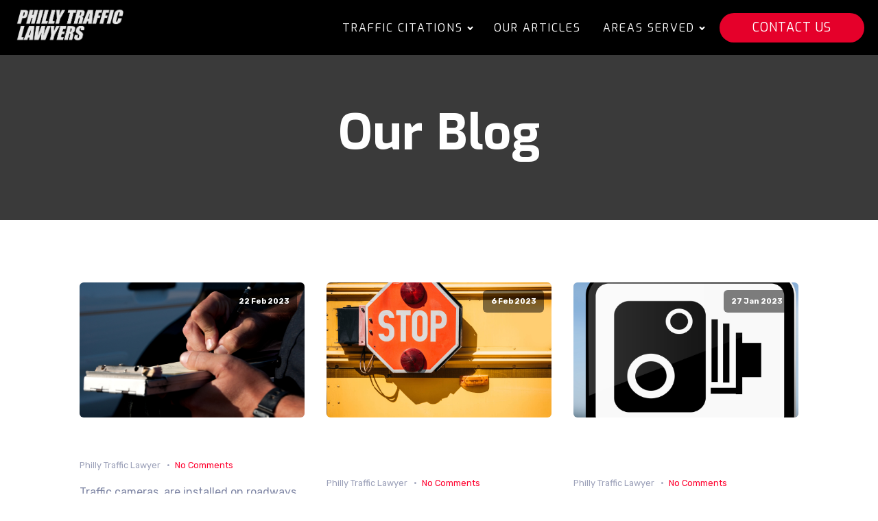

--- FILE ---
content_type: text/html; charset=UTF-8
request_url: https://www.phillytrafficlawyer.com/tag/overpass/
body_size: 12768
content:
<!DOCTYPE html>
<html lang="en-US" >
<head>
<meta charset="UTF-8">
<meta name="viewport" content="width=device-width">
<!-- WP_HEAD() START -->
<meta name='robots' content='noindex, nofollow' />

	<!-- This site is optimized with the Yoast SEO plugin v22.2 - https://yoast.com/wordpress/plugins/seo/ -->
	<title>PA Traffic Lawyer |</title>
	<script type="application/ld+json" class="yoast-schema-graph">{"@context":"https://schema.org","@graph":[{"@type":"CollectionPage","@id":"https://www.phillytrafficlawyer.com/tag/overpass/","url":"https://www.phillytrafficlawyer.com/tag/overpass/","name":"PA Traffic Lawyer |","isPartOf":{"@id":"https://www.phillytrafficlawyer.com/#website"},"primaryImageOfPage":{"@id":"https://www.phillytrafficlawyer.com/tag/overpass/#primaryimage"},"image":{"@id":"https://www.phillytrafficlawyer.com/tag/overpass/#primaryimage"},"thumbnailUrl":"https://www.phillytrafficlawyer.com/wp-content/uploads/2020/06/writing-ticket.jpg","inLanguage":"en-US"},{"@type":"ImageObject","inLanguage":"en-US","@id":"https://www.phillytrafficlawyer.com/tag/overpass/#primaryimage","url":"https://www.phillytrafficlawyer.com/wp-content/uploads/2020/06/writing-ticket.jpg","contentUrl":"https://www.phillytrafficlawyer.com/wp-content/uploads/2020/06/writing-ticket.jpg","width":1000,"height":664},{"@type":"WebSite","@id":"https://www.phillytrafficlawyer.com/#website","url":"https://www.phillytrafficlawyer.com/","name":"Philadelphia Traffic Lawyer","description":"Traffic Attorney","potentialAction":[{"@type":"SearchAction","target":{"@type":"EntryPoint","urlTemplate":"https://www.phillytrafficlawyer.com/?s={search_term_string}"},"query-input":"required name=search_term_string"}],"inLanguage":"en-US"}]}</script>
	<!-- / Yoast SEO plugin. -->


<link rel='dns-prefetch' href='//www.googletagmanager.com' />
<link rel="alternate" type="application/rss+xml" title="Pennsylvania Traffic Ticket Lawyer &raquo; overpass Tag Feed" href="https://www.phillytrafficlawyer.com/tag/overpass/feed/" />
<link rel='stylesheet' id='wp-block-library-css' href='https://www.phillytrafficlawyer.com/wp-includes/css/dist/block-library/style.min.css?ver=6.4.6' type='text/css' media='all' />
<style id='classic-theme-styles-inline-css' type='text/css'>
/*! This file is auto-generated */
.wp-block-button__link{color:#fff;background-color:#32373c;border-radius:9999px;box-shadow:none;text-decoration:none;padding:calc(.667em + 2px) calc(1.333em + 2px);font-size:1.125em}.wp-block-file__button{background:#32373c;color:#fff;text-decoration:none}
</style>
<style id='global-styles-inline-css' type='text/css'>
body{--wp--preset--color--black: #000000;--wp--preset--color--cyan-bluish-gray: #abb8c3;--wp--preset--color--white: #ffffff;--wp--preset--color--pale-pink: #f78da7;--wp--preset--color--vivid-red: #cf2e2e;--wp--preset--color--luminous-vivid-orange: #ff6900;--wp--preset--color--luminous-vivid-amber: #fcb900;--wp--preset--color--light-green-cyan: #7bdcb5;--wp--preset--color--vivid-green-cyan: #00d084;--wp--preset--color--pale-cyan-blue: #8ed1fc;--wp--preset--color--vivid-cyan-blue: #0693e3;--wp--preset--color--vivid-purple: #9b51e0;--wp--preset--gradient--vivid-cyan-blue-to-vivid-purple: linear-gradient(135deg,rgba(6,147,227,1) 0%,rgb(155,81,224) 100%);--wp--preset--gradient--light-green-cyan-to-vivid-green-cyan: linear-gradient(135deg,rgb(122,220,180) 0%,rgb(0,208,130) 100%);--wp--preset--gradient--luminous-vivid-amber-to-luminous-vivid-orange: linear-gradient(135deg,rgba(252,185,0,1) 0%,rgba(255,105,0,1) 100%);--wp--preset--gradient--luminous-vivid-orange-to-vivid-red: linear-gradient(135deg,rgba(255,105,0,1) 0%,rgb(207,46,46) 100%);--wp--preset--gradient--very-light-gray-to-cyan-bluish-gray: linear-gradient(135deg,rgb(238,238,238) 0%,rgb(169,184,195) 100%);--wp--preset--gradient--cool-to-warm-spectrum: linear-gradient(135deg,rgb(74,234,220) 0%,rgb(151,120,209) 20%,rgb(207,42,186) 40%,rgb(238,44,130) 60%,rgb(251,105,98) 80%,rgb(254,248,76) 100%);--wp--preset--gradient--blush-light-purple: linear-gradient(135deg,rgb(255,206,236) 0%,rgb(152,150,240) 100%);--wp--preset--gradient--blush-bordeaux: linear-gradient(135deg,rgb(254,205,165) 0%,rgb(254,45,45) 50%,rgb(107,0,62) 100%);--wp--preset--gradient--luminous-dusk: linear-gradient(135deg,rgb(255,203,112) 0%,rgb(199,81,192) 50%,rgb(65,88,208) 100%);--wp--preset--gradient--pale-ocean: linear-gradient(135deg,rgb(255,245,203) 0%,rgb(182,227,212) 50%,rgb(51,167,181) 100%);--wp--preset--gradient--electric-grass: linear-gradient(135deg,rgb(202,248,128) 0%,rgb(113,206,126) 100%);--wp--preset--gradient--midnight: linear-gradient(135deg,rgb(2,3,129) 0%,rgb(40,116,252) 100%);--wp--preset--font-size--small: 13px;--wp--preset--font-size--medium: 20px;--wp--preset--font-size--large: 36px;--wp--preset--font-size--x-large: 42px;--wp--preset--spacing--20: 0.44rem;--wp--preset--spacing--30: 0.67rem;--wp--preset--spacing--40: 1rem;--wp--preset--spacing--50: 1.5rem;--wp--preset--spacing--60: 2.25rem;--wp--preset--spacing--70: 3.38rem;--wp--preset--spacing--80: 5.06rem;--wp--preset--shadow--natural: 6px 6px 9px rgba(0, 0, 0, 0.2);--wp--preset--shadow--deep: 12px 12px 50px rgba(0, 0, 0, 0.4);--wp--preset--shadow--sharp: 6px 6px 0px rgba(0, 0, 0, 0.2);--wp--preset--shadow--outlined: 6px 6px 0px -3px rgba(255, 255, 255, 1), 6px 6px rgba(0, 0, 0, 1);--wp--preset--shadow--crisp: 6px 6px 0px rgba(0, 0, 0, 1);}:where(.is-layout-flex){gap: 0.5em;}:where(.is-layout-grid){gap: 0.5em;}body .is-layout-flow > .alignleft{float: left;margin-inline-start: 0;margin-inline-end: 2em;}body .is-layout-flow > .alignright{float: right;margin-inline-start: 2em;margin-inline-end: 0;}body .is-layout-flow > .aligncenter{margin-left: auto !important;margin-right: auto !important;}body .is-layout-constrained > .alignleft{float: left;margin-inline-start: 0;margin-inline-end: 2em;}body .is-layout-constrained > .alignright{float: right;margin-inline-start: 2em;margin-inline-end: 0;}body .is-layout-constrained > .aligncenter{margin-left: auto !important;margin-right: auto !important;}body .is-layout-constrained > :where(:not(.alignleft):not(.alignright):not(.alignfull)){max-width: var(--wp--style--global--content-size);margin-left: auto !important;margin-right: auto !important;}body .is-layout-constrained > .alignwide{max-width: var(--wp--style--global--wide-size);}body .is-layout-flex{display: flex;}body .is-layout-flex{flex-wrap: wrap;align-items: center;}body .is-layout-flex > *{margin: 0;}body .is-layout-grid{display: grid;}body .is-layout-grid > *{margin: 0;}:where(.wp-block-columns.is-layout-flex){gap: 2em;}:where(.wp-block-columns.is-layout-grid){gap: 2em;}:where(.wp-block-post-template.is-layout-flex){gap: 1.25em;}:where(.wp-block-post-template.is-layout-grid){gap: 1.25em;}.has-black-color{color: var(--wp--preset--color--black) !important;}.has-cyan-bluish-gray-color{color: var(--wp--preset--color--cyan-bluish-gray) !important;}.has-white-color{color: var(--wp--preset--color--white) !important;}.has-pale-pink-color{color: var(--wp--preset--color--pale-pink) !important;}.has-vivid-red-color{color: var(--wp--preset--color--vivid-red) !important;}.has-luminous-vivid-orange-color{color: var(--wp--preset--color--luminous-vivid-orange) !important;}.has-luminous-vivid-amber-color{color: var(--wp--preset--color--luminous-vivid-amber) !important;}.has-light-green-cyan-color{color: var(--wp--preset--color--light-green-cyan) !important;}.has-vivid-green-cyan-color{color: var(--wp--preset--color--vivid-green-cyan) !important;}.has-pale-cyan-blue-color{color: var(--wp--preset--color--pale-cyan-blue) !important;}.has-vivid-cyan-blue-color{color: var(--wp--preset--color--vivid-cyan-blue) !important;}.has-vivid-purple-color{color: var(--wp--preset--color--vivid-purple) !important;}.has-black-background-color{background-color: var(--wp--preset--color--black) !important;}.has-cyan-bluish-gray-background-color{background-color: var(--wp--preset--color--cyan-bluish-gray) !important;}.has-white-background-color{background-color: var(--wp--preset--color--white) !important;}.has-pale-pink-background-color{background-color: var(--wp--preset--color--pale-pink) !important;}.has-vivid-red-background-color{background-color: var(--wp--preset--color--vivid-red) !important;}.has-luminous-vivid-orange-background-color{background-color: var(--wp--preset--color--luminous-vivid-orange) !important;}.has-luminous-vivid-amber-background-color{background-color: var(--wp--preset--color--luminous-vivid-amber) !important;}.has-light-green-cyan-background-color{background-color: var(--wp--preset--color--light-green-cyan) !important;}.has-vivid-green-cyan-background-color{background-color: var(--wp--preset--color--vivid-green-cyan) !important;}.has-pale-cyan-blue-background-color{background-color: var(--wp--preset--color--pale-cyan-blue) !important;}.has-vivid-cyan-blue-background-color{background-color: var(--wp--preset--color--vivid-cyan-blue) !important;}.has-vivid-purple-background-color{background-color: var(--wp--preset--color--vivid-purple) !important;}.has-black-border-color{border-color: var(--wp--preset--color--black) !important;}.has-cyan-bluish-gray-border-color{border-color: var(--wp--preset--color--cyan-bluish-gray) !important;}.has-white-border-color{border-color: var(--wp--preset--color--white) !important;}.has-pale-pink-border-color{border-color: var(--wp--preset--color--pale-pink) !important;}.has-vivid-red-border-color{border-color: var(--wp--preset--color--vivid-red) !important;}.has-luminous-vivid-orange-border-color{border-color: var(--wp--preset--color--luminous-vivid-orange) !important;}.has-luminous-vivid-amber-border-color{border-color: var(--wp--preset--color--luminous-vivid-amber) !important;}.has-light-green-cyan-border-color{border-color: var(--wp--preset--color--light-green-cyan) !important;}.has-vivid-green-cyan-border-color{border-color: var(--wp--preset--color--vivid-green-cyan) !important;}.has-pale-cyan-blue-border-color{border-color: var(--wp--preset--color--pale-cyan-blue) !important;}.has-vivid-cyan-blue-border-color{border-color: var(--wp--preset--color--vivid-cyan-blue) !important;}.has-vivid-purple-border-color{border-color: var(--wp--preset--color--vivid-purple) !important;}.has-vivid-cyan-blue-to-vivid-purple-gradient-background{background: var(--wp--preset--gradient--vivid-cyan-blue-to-vivid-purple) !important;}.has-light-green-cyan-to-vivid-green-cyan-gradient-background{background: var(--wp--preset--gradient--light-green-cyan-to-vivid-green-cyan) !important;}.has-luminous-vivid-amber-to-luminous-vivid-orange-gradient-background{background: var(--wp--preset--gradient--luminous-vivid-amber-to-luminous-vivid-orange) !important;}.has-luminous-vivid-orange-to-vivid-red-gradient-background{background: var(--wp--preset--gradient--luminous-vivid-orange-to-vivid-red) !important;}.has-very-light-gray-to-cyan-bluish-gray-gradient-background{background: var(--wp--preset--gradient--very-light-gray-to-cyan-bluish-gray) !important;}.has-cool-to-warm-spectrum-gradient-background{background: var(--wp--preset--gradient--cool-to-warm-spectrum) !important;}.has-blush-light-purple-gradient-background{background: var(--wp--preset--gradient--blush-light-purple) !important;}.has-blush-bordeaux-gradient-background{background: var(--wp--preset--gradient--blush-bordeaux) !important;}.has-luminous-dusk-gradient-background{background: var(--wp--preset--gradient--luminous-dusk) !important;}.has-pale-ocean-gradient-background{background: var(--wp--preset--gradient--pale-ocean) !important;}.has-electric-grass-gradient-background{background: var(--wp--preset--gradient--electric-grass) !important;}.has-midnight-gradient-background{background: var(--wp--preset--gradient--midnight) !important;}.has-small-font-size{font-size: var(--wp--preset--font-size--small) !important;}.has-medium-font-size{font-size: var(--wp--preset--font-size--medium) !important;}.has-large-font-size{font-size: var(--wp--preset--font-size--large) !important;}.has-x-large-font-size{font-size: var(--wp--preset--font-size--x-large) !important;}
.wp-block-navigation a:where(:not(.wp-element-button)){color: inherit;}
:where(.wp-block-post-template.is-layout-flex){gap: 1.25em;}:where(.wp-block-post-template.is-layout-grid){gap: 1.25em;}
:where(.wp-block-columns.is-layout-flex){gap: 2em;}:where(.wp-block-columns.is-layout-grid){gap: 2em;}
.wp-block-pullquote{font-size: 1.5em;line-height: 1.6;}
</style>
<link rel='stylesheet' id='oxygen-css' href='https://www.phillytrafficlawyer.com/wp-content/plugins/oxygen/component-framework/oxygen.css?ver=3.9' type='text/css' media='all' />
<script type="text/javascript" src="https://www.phillytrafficlawyer.com/wp-includes/js/jquery/jquery.min.js?ver=3.7.1" id="jquery-core-js"></script>

<!-- Google Analytics snippet added by Site Kit -->
<script type="text/javascript" src="https://www.googletagmanager.com/gtag/js?id=G-LHJEQTM7SB" id="google_gtagjs-js" async></script>
<script type="text/javascript" id="google_gtagjs-js-after">
/* <![CDATA[ */
window.dataLayer = window.dataLayer || [];function gtag(){dataLayer.push(arguments);}
gtag('set', 'linker', {"domains":["www.phillytrafficlawyer.com"]} );
gtag("js", new Date());
gtag("set", "developer_id.dZTNiMT", true);
gtag("config", "G-LHJEQTM7SB");
/* ]]> */
</script>

<!-- End Google Analytics snippet added by Site Kit -->
<link rel="https://api.w.org/" href="https://www.phillytrafficlawyer.com/wp-json/" /><link rel="alternate" type="application/json" href="https://www.phillytrafficlawyer.com/wp-json/wp/v2/tags/760" /><link rel="EditURI" type="application/rsd+xml" title="RSD" href="https://www.phillytrafficlawyer.com/xmlrpc.php?rsd" />
<meta name="generator" content="WordPress 6.4.6" />
<meta name="generator" content="Site Kit by Google 1.121.0" /><script>document.createElement( "picture" );if(!window.HTMLPictureElement && document.addEventListener) {window.addEventListener("DOMContentLoaded", function() {var s = document.createElement("script");s.src = "https://www.phillytrafficlawyer.com/wp-content/plugins/webp-express/js/picturefill.min.js";document.body.appendChild(s);});}</script>
<!-- Google Tag Manager snippet added by Site Kit -->
<script type="text/javascript">
/* <![CDATA[ */

			( function( w, d, s, l, i ) {
				w[l] = w[l] || [];
				w[l].push( {'gtm.start': new Date().getTime(), event: 'gtm.js'} );
				var f = d.getElementsByTagName( s )[0],
					j = d.createElement( s ), dl = l != 'dataLayer' ? '&l=' + l : '';
				j.async = true;
				j.src = 'https://www.googletagmanager.com/gtm.js?id=' + i + dl;
				f.parentNode.insertBefore( j, f );
			} )( window, document, 'script', 'dataLayer', 'GTM-MXFS4WN' );
			
/* ]]> */
</script>

<!-- End Google Tag Manager snippet added by Site Kit -->
<link rel="icon" href="https://www.phillytrafficlawyer.com/wp-content/uploads/2022/05/cropped-ttk-fav-32x32.jpg" sizes="32x32" />
<link rel="icon" href="https://www.phillytrafficlawyer.com/wp-content/uploads/2022/05/cropped-ttk-fav-192x192.jpg" sizes="192x192" />
<link rel="apple-touch-icon" href="https://www.phillytrafficlawyer.com/wp-content/uploads/2022/05/cropped-ttk-fav-180x180.jpg" />
<meta name="msapplication-TileImage" content="https://www.phillytrafficlawyer.com/wp-content/uploads/2022/05/cropped-ttk-fav-270x270.jpg" />
		<style type="text/css" id="wp-custom-css">
			div.et_pb_slide_image {margin-top:-45px  !important;}

@media only screen and (min-width: 960px) {

img.active {margin-top:-80px  !important; }
}

@media only screen and (max-width: 768px) {

div.et_pb_slide_image {margin-top:-60px  !important;}
img.active {margin-top:-80px  !important;}
}		</style>
		<link href="https://fonts.googleapis.com/css?family=Rubik:100,200,300,400,500,600,700,800,900|Exo:100,200,300,400,500,600,700,800,900|Exo:100,200,300,400,500,600,700,800,900" rel="stylesheet"><link rel='stylesheet' id='oxygen-cache-14070-css' href='//www.phillytrafficlawyer.com/wp-content/uploads/oxygen/css/14070.css?cache=1676561287&#038;ver=6.4.6' type='text/css' media='all' />
<link rel='stylesheet' id='oxygen-cache-14066-css' href='//www.phillytrafficlawyer.com/wp-content/uploads/oxygen/css/14066.css?cache=1673022506&#038;ver=6.4.6' type='text/css' media='all' />
<link rel='stylesheet' id='oxygen-universal-styles-css' href='//www.phillytrafficlawyer.com/wp-content/uploads/oxygen/css/universal.css?cache=1676561287&#038;ver=6.4.6' type='text/css' media='all' />
<!-- END OF WP_HEAD() -->
</head>
<body class="archive tag tag-overpass tag-760  wp-embed-responsive oxygen-body" >



						<header id="_header-3-95" class="oxy-header-wrapper oxy-sticky-header oxy-overlay-header oxy-header" ><div id="_header_row-4-95" class="oxy-header-row" ><div class="oxy-header-container"><div id="_header_left-5-95" class="oxy-header-left" ><a id="link-8-95" class="ct-link saas-logo" href="/" target="_self"  ><picture><source srcset="https://www.phillytrafficlawyer.com/wp-content/webp-express/webp-images/doc-root/wp-content/uploads/2023/01/PTL-1.png.webp" type="image/webp"><img id="image-9-95" alt="" src="https://www.phillytrafficlawyer.com/wp-content/uploads/2023/01/PTL-1.png" class="ct-image webpexpress-processed"></picture></a></div><div id="_header_center-6-95" class="oxy-header-center" ></div><div id="_header_right-7-95" class="oxy-header-right" ><div id="div_block-13-95" class="ct-div-block" ><nav id="_nav_menu-10-95" class="oxy-nav-menu oxy-nav-menu-dropdowns oxy-nav-menu-dropdown-arrow oxy-nav-menu-responsive-dropdowns" ><div class='oxy-menu-toggle'><div class='oxy-nav-menu-hamburger-wrap'><div class='oxy-nav-menu-hamburger'><div class='oxy-nav-menu-hamburger-line'></div><div class='oxy-nav-menu-hamburger-line'></div><div class='oxy-nav-menu-hamburger-line'></div></div></div></div><div class="menu-main-menu-container"><ul id="menu-main-menu" class="oxy-nav-menu-list"><li id="menu-item-14098" class="menu-item menu-item-type-custom menu-item-object-custom menu-item-has-children menu-item-14098"><a href="#">Traffic Citations</a>
<ul class="sub-menu">
	<li id="menu-item-14836" class="menu-item menu-item-type-post_type menu-item-object-page menu-item-14836"><a href="https://www.phillytrafficlawyer.com/speeding-tickets/">Speeding Tickets</a></li>
	<li id="menu-item-14094" class="menu-item menu-item-type-post_type menu-item-object-page menu-item-14094"><a href="https://www.phillytrafficlawyer.com/suspended-license-lawyer/">Suspended license</a></li>
	<li id="menu-item-14095" class="menu-item menu-item-type-post_type menu-item-object-page menu-item-14095"><a href="https://www.phillytrafficlawyer.com/drivers-license-issues/">Driver's Licensing Issues</a></li>
	<li id="menu-item-14096" class="menu-item menu-item-type-post_type menu-item-object-page menu-item-14096"><a href="https://www.phillytrafficlawyer.com/careless-driving/">Careless Driving</a></li>
	<li id="menu-item-14097" class="menu-item menu-item-type-post_type menu-item-object-page menu-item-14097"><a href="https://www.phillytrafficlawyer.com/reckless-driving/">Reckless Driving</a></li>
	<li id="menu-item-14677" class="menu-item menu-item-type-post_type menu-item-object-page menu-item-14677"><a href="https://www.phillytrafficlawyer.com/other-ticket-types/">Other Traffic Tickets</a></li>
	<li id="menu-item-14673" class="menu-item menu-item-type-post_type menu-item-object-page menu-item-14673"><a href="https://www.phillytrafficlawyer.com/dui-lawyer/">DUI</a></li>
</ul>
</li>
<li id="menu-item-14102" class="menu-item menu-item-type-post_type menu-item-object-page menu-item-14102"><a href="https://www.phillytrafficlawyer.com/our-articles/">Our Articles</a></li>
<li id="menu-item-15109" class="menu-item menu-item-type-custom menu-item-object-custom menu-item-home menu-item-has-children menu-item-15109"><a href="https://www.phillytrafficlawyer.com">Areas Served</a>
<ul class="sub-menu">
	<li id="menu-item-15123" class="menu-item menu-item-type-post_type menu-item-object-page menu-item-15123"><a href="https://www.phillytrafficlawyer.com/pennsylvania-traffic-ticket-lawyer/allentown-traffic-lawyer/">Allentown</a></li>
	<li id="menu-item-15116" class="menu-item menu-item-type-post_type menu-item-object-page menu-item-15116"><a href="https://www.phillytrafficlawyer.com/pennsylvania-traffic-ticket-lawyer/bala-cynwyd-traffic-lawyer/">Bala Cynwyd</a></li>
	<li id="menu-item-15110" class="menu-item menu-item-type-post_type menu-item-object-page menu-item-15110"><a href="https://www.phillytrafficlawyer.com/delaware-county/">Delaware County</a></li>
	<li id="menu-item-15124" class="menu-item menu-item-type-post_type menu-item-object-page menu-item-15124"><a href="https://www.phillytrafficlawyer.com/pennsylvania-traffic-ticket-lawyer/doylestown-traffic-lawyer/">Doylestown</a></li>
	<li id="menu-item-15122" class="menu-item menu-item-type-post_type menu-item-object-page menu-item-15122"><a href="https://www.phillytrafficlawyer.com/pennsylvania-traffic-ticket-lawyer/harrisburg-traffic-lawyer/">Harrisburg</a></li>
	<li id="menu-item-15125" class="menu-item menu-item-type-post_type menu-item-object-page menu-item-15125"><a href="https://www.phillytrafficlawyer.com/pennsylvania-traffic-ticket-lawyer/hatboro-traffic-lawyer/">Hatboro</a></li>
	<li id="menu-item-15112" class="menu-item menu-item-type-post_type menu-item-object-page menu-item-15112"><a href="https://www.phillytrafficlawyer.com/lancaster-traffic-lawyer/">Lancaster</a></li>
	<li id="menu-item-15113" class="menu-item menu-item-type-post_type menu-item-object-page menu-item-15113"><a href="https://www.phillytrafficlawyer.com/pennsylvania-traffic-ticket-lawyer/lower-merion-traffic-lawyer/">Lower Merion</a></li>
	<li id="menu-item-15114" class="menu-item menu-item-type-post_type menu-item-object-page menu-item-15114"><a href="https://www.phillytrafficlawyer.com/pennsylvania-traffic-ticket-lawyer/reading-traffic-lawyer/">Reading</a></li>
	<li id="menu-item-15115" class="menu-item menu-item-type-post_type menu-item-object-page menu-item-15115"><a href="https://www.phillytrafficlawyer.com/pennsylvania-traffic-ticket-lawyer/york-traffic-lawyer/">York</a></li>
	<li id="menu-item-15126" class="menu-item menu-item-type-post_type menu-item-object-page menu-item-15126"><a href="https://www.phillytrafficlawyer.com/pennsylvania-traffic-ticket-lawyer/wilkes-barre-traffic-lawyer/">Wilkes Barre</a></li>
</ul>
</li>
</ul></div></nav><div id="text_block-41-14070" class="ct-text-block" >Menu</div><a id="link_text-11-95" class="ct-link-text" href="#contact"   >CONTACT US</a></div></div></div></div></header>
				<script type="text/javascript">
			jQuery(document).ready(function() {
				var selector = "#_header-3-95",
					scrollval = parseInt("5");
				if (!scrollval || scrollval < 1) {
											jQuery("body").css("margin-top", jQuery(selector).outerHeight());
						jQuery(selector).addClass("oxy-sticky-header-active");
									}
				else {
					var scrollTopOld = 0;
					jQuery(window).scroll(function() {
						if (!jQuery('body').hasClass('oxy-nav-menu-prevent-overflow')) {
							if (jQuery(this).scrollTop() > scrollval 
																) {
								if (
																		!jQuery(selector).hasClass("oxy-sticky-header-active")) {
									if (jQuery(selector).css('position')!='absolute') {
										jQuery("body").css("margin-top", jQuery(selector).outerHeight());
									}
									jQuery(selector)
										.addClass("oxy-sticky-header-active")
																	}
							}
							else {
								jQuery(selector)
									.removeClass("oxy-sticky-header-fade-in")
									.removeClass("oxy-sticky-header-active");
								if (jQuery(selector).css('position')!='absolute') {
									jQuery("body").css("margin-top", "");
								}
							}
							scrollTopOld = jQuery(this).scrollTop();
						}
					})
				}
			});
		</script><section id="section-5-128" class=" ct-section" ><div class="ct-section-inner-wrap"><h1 id="headline-7-128" class="ct-headline saas-heading-one">Our Blog</h1></div></section><section id="section-3-128" class=" ct-section" ><div class="ct-section-inner-wrap">        
                <div id="_posts_grid-4-128" class='oxy-easy-posts oxy-posts-grid' >
                    <div class='oxy-posts'>
                 <div class='oxy-post'>
  
    <a class='oxy-post-image' href='https://www.phillytrafficlawyer.com/the-history-of-traffic-cameras/'>
      <div class='oxy-post-image-fixed-ratio' style='background-image: url(https://www.phillytrafficlawyer.com/wp-content/uploads/2020/06/writing-ticket.jpg);'>
      </div>
      
      <div class='oxy-post-image-date-overlay'>
		22 Feb 2023	  </div>
      
	</a>
  
	<a class='oxy-post-title' href='https://www.phillytrafficlawyer.com/the-history-of-traffic-cameras/'>The History of Traffic Cameras</a>

	<div class='oxy-post-meta'>

		<div class='oxy-post-meta-author oxy-post-meta-item'>
			Philly Traffic Lawyer		</div>

		<div class='oxy-post-meta-comments oxy-post-meta-item'>
			<a href='https://www.phillytrafficlawyer.com/the-history-of-traffic-cameras/#respond'>No Comments</a>
		</div>

	</div>

	<div class='oxy-post-content'>
		<p>Traffic cameras, are installed on roadways to monitor and record traffic patterns and behaviors. They have become a common sight on highways, intersections, and other high-traffic areas around the world. The history of traffic cameras can be traced back to the early 20th century, but their widespread use did not occur until much later. Traffic [&hellip;]</p>
	</div>

	<a href='https://www.phillytrafficlawyer.com/the-history-of-traffic-cameras/' class='oxy-read-more'>Read More</a>

</div> <div class='oxy-post'>
  
    <a class='oxy-post-image' href='https://www.phillytrafficlawyer.com/school-buses-in-pa-are-issuing-traffic-tickets/'>
      <div class='oxy-post-image-fixed-ratio' style='background-image: url(https://www.phillytrafficlawyer.com/wp-content/uploads/2023/02/school-bus-camera.jpg);'>
      </div>
      
      <div class='oxy-post-image-date-overlay'>
		6 Feb 2023	  </div>
      
	</a>
  
	<a class='oxy-post-title' href='https://www.phillytrafficlawyer.com/school-buses-in-pa-are-issuing-traffic-tickets/'>School Buses in PA Are Issuing $300 Traffic Tickets</a>

	<div class='oxy-post-meta'>

		<div class='oxy-post-meta-author oxy-post-meta-item'>
			Philly Traffic Lawyer		</div>

		<div class='oxy-post-meta-comments oxy-post-meta-item'>
			<a href='https://www.phillytrafficlawyer.com/school-buses-in-pa-are-issuing-traffic-tickets/#respond'>No Comments</a>
		</div>

	</div>

	<div class='oxy-post-content'>
		<p>Pennsylvania has recently joined the list of states to implement cameras on school buses that are used to issue traffic tickets. The cameras are used to catch drivers who fail to stop when a school bus is stopped and its red lights are flashing. Drivers caught on camera can expect to receive a ticket in [&hellip;]</p>
	</div>

	<a href='https://www.phillytrafficlawyer.com/school-buses-in-pa-are-issuing-traffic-tickets/' class='oxy-read-more'>Read More</a>

</div> <div class='oxy-post'>
  
    <a class='oxy-post-image' href='https://www.phillytrafficlawyer.com/speed-cameras-can-a-lawyer-help-beat-the-ticket/'>
      <div class='oxy-post-image-fixed-ratio' style='background-image: url(https://www.phillytrafficlawyer.com/wp-content/uploads/2023/01/speeding-camera-lawyer.jpg);'>
      </div>
      
      <div class='oxy-post-image-date-overlay'>
		27 Jan 2023	  </div>
      
	</a>
  
	<a class='oxy-post-title' href='https://www.phillytrafficlawyer.com/speed-cameras-can-a-lawyer-help-beat-the-ticket/'>Speed Cameras: Can a lawyer help beat the ticket?</a>

	<div class='oxy-post-meta'>

		<div class='oxy-post-meta-author oxy-post-meta-item'>
			Philly Traffic Lawyer		</div>

		<div class='oxy-post-meta-comments oxy-post-meta-item'>
			<a href='https://www.phillytrafficlawyer.com/speed-cameras-can-a-lawyer-help-beat-the-ticket/#respond'>No Comments</a>
		</div>

	</div>

	<div class='oxy-post-content'>
		<p>Speed is one of the main causes of car crashes. Cars traveling at high speeds are more likely to cause accidents than cars traveling at lower speeds. In fact, according to the Insurance Institute for Highway Safety, crashes are four times more likely to occur when a car is going 65 mph than when it [&hellip;]</p>
	</div>

	<a href='https://www.phillytrafficlawyer.com/speed-cameras-can-a-lawyer-help-beat-the-ticket/' class='oxy-read-more'>Read More</a>

</div> <div class='oxy-post'>
  
    <a class='oxy-post-image' href='https://www.phillytrafficlawyer.com/what-should-you-do-if-you-get-stopped-speeding/'>
      <div class='oxy-post-image-fixed-ratio' style='background-image: url(https://www.phillytrafficlawyer.com/wp-content/uploads/2020/06/writing-ticket.jpg);'>
      </div>
      
      <div class='oxy-post-image-date-overlay'>
		27 Apr 2022	  </div>
      
	</a>
  
	<a class='oxy-post-title' href='https://www.phillytrafficlawyer.com/what-should-you-do-if-you-get-stopped-speeding/'>What Should You Do If You Get Stopped Speeding</a>

	<div class='oxy-post-meta'>

		<div class='oxy-post-meta-author oxy-post-meta-item'>
			Philly Traffic Lawyer		</div>

		<div class='oxy-post-meta-comments oxy-post-meta-item'>
			<a href='https://www.phillytrafficlawyer.com/what-should-you-do-if-you-get-stopped-speeding/#respond'>No Comments</a>
		</div>

	</div>

	<div class='oxy-post-content'>
		<p>STAY CALM AND KEEP A LOW PROFILE People will often try to talk their way out of speeding tickets. Don’t do this! If you’ve been stopped you need to realize that you are in the middle of a legal situation that requires careful consideration of your actions. Don’t dig yourself a deeper hole.&nbsp; &nbsp;Remember, this [&hellip;]</p>
	</div>

	<a href='https://www.phillytrafficlawyer.com/what-should-you-do-if-you-get-stopped-speeding/' class='oxy-read-more'>Read More</a>

</div> <div class='oxy-post'>
  
    <a class='oxy-post-image' href='https://www.phillytrafficlawyer.com/beating-red-light-camera-with-spray-could-be-illegal-2/'>
      <div class='oxy-post-image-fixed-ratio' style='background-image: url(https://www.phillytrafficlawyer.com/wp-content/uploads/2020/06/writing-ticket.jpg);'>
      </div>
      
      <div class='oxy-post-image-date-overlay'>
		25 Jan 2022	  </div>
      
	</a>
  
	<a class='oxy-post-title' href='https://www.phillytrafficlawyer.com/beating-red-light-camera-with-spray-could-be-illegal-2/'>Beating Red Light Camera with Spray Could Be Illegal</a>

	<div class='oxy-post-meta'>

		<div class='oxy-post-meta-author oxy-post-meta-item'>
			Philly Traffic Lawyer		</div>

		<div class='oxy-post-meta-comments oxy-post-meta-item'>
			<a href='https://www.phillytrafficlawyer.com/beating-red-light-camera-with-spray-could-be-illegal-2/#respond'>No Comments</a>
		</div>

	</div>

	<div class='oxy-post-content'>
		<p>Motorists are caught running the light by means of the red light cameras. Some motorists might wish that there was a way to delete the image or a way to erase the photo of the car from the camera eye. Consumer Alert discovered a photo blocker spray that can counteract the camera -- but is [&hellip;]</p>
	</div>

	<a href='https://www.phillytrafficlawyer.com/beating-red-light-camera-with-spray-could-be-illegal-2/' class='oxy-read-more'>Read More</a>

</div>            </div>
                        <div class='oxy-easy-posts-pages'>
                <span aria-current="page" class="page-numbers current">1</span>
<a class="page-numbers" href="https://www.phillytrafficlawyer.com/tag/overpass/page/2/">2</a>
<a class="page-numbers" href="https://www.phillytrafficlawyer.com/tag/overpass/page/3/">3</a>
<span class="page-numbers dots">&hellip;</span>
<a class="page-numbers" href="https://www.phillytrafficlawyer.com/tag/overpass/page/26/">26</a>
<a class="next page-numbers" href="https://www.phillytrafficlawyer.com/tag/overpass/page/2/">Next &raquo;</a>            </div>
                            </div>
                </div></section><section id="section-78-14070" class=" ct-section" ><div class="ct-section-inner-wrap"><h1 id="headline-95-14070" class="ct-headline">Our Articles</h1>        
                <div id="_posts_grid-79-14070" class='oxy-easy-posts oxy-posts-grid' >
                    <div class='oxy-posts'>
                 <div class='oxy-post'>
  
      
  	<div class='oxy-post-image' style='background-image: url(https://www.phillytrafficlawyer.com/wp-content/uploads/2020/06/writing-ticket.jpg);'>
  	</div>
    
    <div class='oxy-post-text'>
      
    <div class='oxy-post-date'>
		22 Feb 2023	</div>
  
  	<a class='oxy-post-title' href='https://www.phillytrafficlawyer.com/the-history-of-traffic-cameras/'>The History of Traffic Cameras</a>
  
  	<div class='oxy-post-meta'>

		<div class='oxy-post-meta-author oxy-post-meta-item'>
			Philly Traffic Lawyer		</div>

		<div class='oxy-post-meta-comments oxy-post-meta-item'>
			<a href='https://www.phillytrafficlawyer.com/the-history-of-traffic-cameras/#respond'>No Comments</a>
		</div>

	</div>

	<div class='oxy-post-content'>
		Traffic cameras, are installed on roadways to monitor and record traffic patterns and behaviors. They have become a common sight on highways, intersections, and other high-traffic areas around the world. The history of traffic cameras can be traced back to the early 20th century, but their widesprea...	</div>
      
    <a href='https://www.phillytrafficlawyer.com/the-history-of-traffic-cameras/' class='oxy-read-more'>Read More</a>
      
  </div>

</div> <div class='oxy-post'>
  
      
  	<div class='oxy-post-image' style='background-image: url(https://www.phillytrafficlawyer.com/wp-content/uploads/2023/02/school-bus-camera.jpg);'>
  	</div>
    
    <div class='oxy-post-text'>
      
    <div class='oxy-post-date'>
		6 Feb 2023	</div>
  
  	<a class='oxy-post-title' href='https://www.phillytrafficlawyer.com/school-buses-in-pa-are-issuing-traffic-tickets/'>School Buses in PA Are Issuing $300 Traffic Tickets</a>
  
  	<div class='oxy-post-meta'>

		<div class='oxy-post-meta-author oxy-post-meta-item'>
			Philly Traffic Lawyer		</div>

		<div class='oxy-post-meta-comments oxy-post-meta-item'>
			<a href='https://www.phillytrafficlawyer.com/school-buses-in-pa-are-issuing-traffic-tickets/#respond'>No Comments</a>
		</div>

	</div>

	<div class='oxy-post-content'>
		Pennsylvania has recently joined the list of states to implement cameras on school buses that are used to issue traffic tickets. The cameras are used to catch drivers who fail to stop when a school bus is stopped and its red lights are flashing. Drivers caught on camera can expect to receive a ticke...	</div>
      
    <a href='https://www.phillytrafficlawyer.com/school-buses-in-pa-are-issuing-traffic-tickets/' class='oxy-read-more'>Read More</a>
      
  </div>

</div> <div class='oxy-post'>
  
      
  	<div class='oxy-post-image' style='background-image: url(https://www.phillytrafficlawyer.com/wp-content/uploads/2023/01/speeding-camera-lawyer.jpg);'>
  	</div>
    
    <div class='oxy-post-text'>
      
    <div class='oxy-post-date'>
		27 Jan 2023	</div>
  
  	<a class='oxy-post-title' href='https://www.phillytrafficlawyer.com/speed-cameras-can-a-lawyer-help-beat-the-ticket/'>Speed Cameras: Can a lawyer help beat the ticket?</a>
  
  	<div class='oxy-post-meta'>

		<div class='oxy-post-meta-author oxy-post-meta-item'>
			Philly Traffic Lawyer		</div>

		<div class='oxy-post-meta-comments oxy-post-meta-item'>
			<a href='https://www.phillytrafficlawyer.com/speed-cameras-can-a-lawyer-help-beat-the-ticket/#respond'>No Comments</a>
		</div>

	</div>

	<div class='oxy-post-content'>
		Speed is one of the main causes of car crashes. Cars traveling at high speeds are more likely to cause accidents than cars traveling at lower speeds. In fact, according to the Insurance Institute for Highway Safety, crashes are four times more likely to occur when a car is going 65 mph than when it ...	</div>
      
    <a href='https://www.phillytrafficlawyer.com/speed-cameras-can-a-lawyer-help-beat-the-ticket/' class='oxy-read-more'>Read More</a>
      
  </div>

</div> <div class='oxy-post'>
  
      
  	<div class='oxy-post-image' style='background-image: url(https://www.phillytrafficlawyer.com/wp-content/uploads/2020/06/writing-ticket.jpg);'>
  	</div>
    
    <div class='oxy-post-text'>
      
    <div class='oxy-post-date'>
		27 Apr 2022	</div>
  
  	<a class='oxy-post-title' href='https://www.phillytrafficlawyer.com/what-should-you-do-if-you-get-stopped-speeding/'>What Should You Do If You Get Stopped Speeding</a>
  
  	<div class='oxy-post-meta'>

		<div class='oxy-post-meta-author oxy-post-meta-item'>
			Philly Traffic Lawyer		</div>

		<div class='oxy-post-meta-comments oxy-post-meta-item'>
			<a href='https://www.phillytrafficlawyer.com/what-should-you-do-if-you-get-stopped-speeding/#respond'>No Comments</a>
		</div>

	</div>

	<div class='oxy-post-content'>
		STAY CALM AND KEEP A LOW PROFILE People will often try to talk their way out of speeding tickets. Don’t do this! If you’ve been stopped you need to realize that you are in the middle of a legal situation that requires careful consideration of your actions. Don’t dig yourself a deeper hole.&nbs...	</div>
      
    <a href='https://www.phillytrafficlawyer.com/what-should-you-do-if-you-get-stopped-speeding/' class='oxy-read-more'>Read More</a>
      
  </div>

</div>            </div>
                            </div>
                </div></section><section id="section-18-95" class=" ct-section" ><div class="ct-section-inner-wrap"><h1 id="contact" class="ct-headline saas-heading-two">Contact Our Traffic Lawyers</h1><div id="div_block-23-95" class="ct-div-block" ><div id="fancy_icon-24-95" class="ct-fancy-icon" ><svg id="svg-fancy_icon-24-95"><use xlink:href="#Lineariconsicon-envelope"></use></svg></div><div id="shortcode-74-14070" class="ct-shortcode" ><div class="wpforms-container wpforms-container-full formwidget" id="wpforms-14089"><form id="wpforms-form-14089" class="wpforms-validate wpforms-form wpforms-ajax-form" data-formid="14089" method="post" enctype="multipart/form-data" action="/tag/overpass/" data-token="7076f1a110376c58bc490a535c3d72d5"><noscript class="wpforms-error-noscript">Please enable JavaScript in your browser to complete this form.</noscript><div class="wpforms-field-container"><div id="wpforms-14089-field_4-container" class="wpforms-field wpforms-field-name formwidget" data-field-id="4"><label class="wpforms-field-label wpforms-label-hide" for="wpforms-14089-field_4">Name <span class="wpforms-required-label">*</span></label><input type="text" id="wpforms-14089-field_4" class="wpforms-field-large wpforms-field-required" name="wpforms[fields][4]" placeholder="Full Name" required></div><div id="wpforms-14089-field_5-container" class="wpforms-field wpforms-field-email formwidget" data-field-id="5"><label class="wpforms-field-label wpforms-label-hide" for="wpforms-14089-field_5">Email <span class="wpforms-required-label">*</span></label><input type="email" id="wpforms-14089-field_5" class="wpforms-field-large wpforms-field-required" name="wpforms[fields][5]" placeholder="Email Address" spellcheck="false" required></div><div id="wpforms-14089-field_7-container" class="wpforms-field wpforms-field-number formwidget" data-field-id="7"><label class="wpforms-field-label wpforms-label-hide" for="wpforms-14089-field_7">Phone Number <span class="wpforms-required-label">*</span></label><input type="number" pattern="\d*" id="wpforms-14089-field_7" class="wpforms-field-large wpforms-field-required" name="wpforms[fields][7]" placeholder="Phone Number" required></div><div id="wpforms-14089-field_2-container" class="wpforms-field wpforms-field-select formwidget wpforms-field-select-style-classic" data-field-id="2"><label class="wpforms-field-label wpforms-label-hide" for="wpforms-14089-field_2">Type of Citation <span class="wpforms-required-label">*</span></label><select id="wpforms-14089-field_2" class="wpforms-field-large wpforms-field-required" name="wpforms[fields][2]" required="required"><option value="" class="placeholder" disabled  selected='selected'>Type of Citation</option><option value="Speeding Ticket" >Speeding Ticket</option><option value="Red Light Ticket" >Red Light Ticket</option><option value="Stop Sign Ticket" >Stop Sign Ticket</option><option value="Reckless Driving" >Reckless Driving</option><option value="License Issues" >License Issues</option><option value="Other" >Other</option></select></div></div><!-- .wpforms-field-container --><div class="wpforms-submit-container" ><input type="hidden" name="wpforms[id]" value="14089"><input type="hidden" name="wpforms[author]" value="45"><button type="submit" name="wpforms[submit]" id="wpforms-submit-14089" class="wpforms-submit" data-alt-text="Sending..." data-submit-text="Submit" aria-live="assertive" value="wpforms-submit">Submit</button><img src="https://www.phillytrafficlawyer.com/wp-content/plugins/wpforms-lite/assets/images/submit-spin.svg" class="wpforms-submit-spinner" style="display: none;" width="26" height="26" alt="Loading"></div></form></div>  <!-- .wpforms-container --></div></div></div></section><section id="section-42-14070" class=" ct-section" ><div class="ct-section-inner-wrap"><div id="new_columns-43-14070" class="ct-new-columns" ><div id="div_block-65-14070" class="ct-div-block" ><a id="link_text-75-14070" class="ct-link-text saas-footer-4-link" href="tel:(215)%20586-4300" target="_self"  >(215) 586-4300</a><a id="link_text-67-14070" class="ct-link-text saas-footer-4-link" href="/cdn-cgi/l/email-protection#b9caccc9c9d6cbcdf9dcc1d8d4c9d5dc97dad6d4" target="_self"><span class="__cf_email__" data-cfemail="ff96919990bf8f97969393868b8d9e9999969c939e88869a8dd19c9092">[email&#160;protected]</span></a></div><div id="div_block-54-14070" class="ct-div-block" ><h4 id="headline-55-14070" class="ct-headline saas-footer-4-title">Philly Traffic Lawyer</h4><div id="_social_icons-69-14070" class="oxy-social-icons" ><a href='https://facebook.com' target='_blank' class='oxy-social-icons-facebook'><svg><use xlink:href='#oxy-social-icons-icon-facebook'></use></svg></a><a href='https://instagram.com' target='_blank' class='oxy-social-icons-instagram'><svg><use xlink:href='#oxy-social-icons-icon-instagram'></use></svg></a><a href='https://twitter.com' target='_blank' class='oxy-social-icons-twitter'><svg><use xlink:href='#oxy-social-icons-icon-twitter'></use></svg></a><a href='https://linkedin.com' target='_blank' class='oxy-social-icons-linkedin'><svg><use xlink:href='#oxy-social-icons-icon-linkedin'></use></svg></a><a href='https://youtube.com' target='_blank' class='oxy-social-icons-youtube'><svg><use xlink:href='#oxy-social-icons-icon-youtube'></use></svg></a></div><div id="_rich_text-70-14070" class="oxy-rich-text" ><div class="wOJXne">1500 John F Kennedy Blvd,<br />#557,<br />Philadelphia <br />PA 19102</div></div></div></div></div></section>	<!-- WP_FOOTER -->
<?xml version="1.0"?><svg xmlns="http://www.w3.org/2000/svg" xmlns:xlink="http://www.w3.org/1999/xlink" style="position: absolute; width: 0; height: 0; overflow: hidden;" version="1.1"><defs><symbol id="Lineariconsicon-envelope" viewBox="0 0 20 20"><title>envelope</title><path class="path1" d="M17.5 6h-16c-0.827 0-1.5 0.673-1.5 1.5v9c0 0.827 0.673 1.5 1.5 1.5h16c0.827 0 1.5-0.673 1.5-1.5v-9c0-0.827-0.673-1.5-1.5-1.5zM17.5 7c0.030 0 0.058 0.003 0.087 0.008l-7.532 5.021c-0.29 0.193-0.819 0.193-1.109 0l-7.532-5.021c0.028-0.005 0.057-0.008 0.087-0.008h16zM17.5 17h-16c-0.276 0-0.5-0.224-0.5-0.5v-8.566l7.391 4.927c0.311 0.207 0.71 0.311 1.109 0.311s0.798-0.104 1.109-0.311l7.391-4.927v8.566c0 0.276-0.224 0.5-0.5 0.5z"/></symbol></defs></svg>		<!-- Google Tag Manager (noscript) snippet added by Site Kit -->
		<noscript>
			<iframe src="https://www.googletagmanager.com/ns.html?id=GTM-MXFS4WN" height="0" width="0" style="display:none;visibility:hidden"></iframe>
		</noscript>
		<!-- End Google Tag Manager (noscript) snippet added by Site Kit -->
		
		<script data-cfasync="false" src="/cdn-cgi/scripts/5c5dd728/cloudflare-static/email-decode.min.js"></script><script type="text/javascript">
			jQuery(document).ready(function() {
				jQuery('body').on('click', '.oxy-menu-toggle', function() {
					jQuery(this).parent('.oxy-nav-menu').toggleClass('oxy-nav-menu-open');
					jQuery('body').toggleClass('oxy-nav-menu-prevent-overflow');
					jQuery('html').toggleClass('oxy-nav-menu-prevent-overflow');
				});
				var selector = '.oxy-nav-menu-open .menu-item a[href*="#"]';
				jQuery('body').on('click', selector, function(){
					jQuery('.oxy-nav-menu-open').removeClass('oxy-nav-menu-open');
					jQuery('body').removeClass('oxy-nav-menu-prevent-overflow');
					jQuery('html').removeClass('oxy-nav-menu-prevent-overflow');
					jQuery(this).click();
				});
			});
		</script>

	
		<svg style="position: absolute; width: 0; height: 0; overflow: hidden;" version="1.1" xmlns="http://www.w3.org/2000/svg" xmlns:xlink="http://www.w3.org/1999/xlink">
		   <defs>
		      <symbol id="oxy-social-icons-icon-linkedin" viewBox="0 0 32 32">
		         <title>linkedin</title>
		         <path d="M12 12h5.535v2.837h0.079c0.77-1.381 2.655-2.837 5.464-2.837 5.842 0 6.922 3.637 6.922 8.367v9.633h-5.769v-8.54c0-2.037-0.042-4.657-3.001-4.657-3.005 0-3.463 2.218-3.463 4.509v8.688h-5.767v-18z"></path>
		         <path d="M2 12h6v18h-6v-18z"></path>
		         <path d="M8 7c0 1.657-1.343 3-3 3s-3-1.343-3-3c0-1.657 1.343-3 3-3s3 1.343 3 3z"></path>
		      </symbol>
		      <symbol id="oxy-social-icons-icon-facebook" viewBox="0 0 32 32">
		         <title>facebook</title>
		         <path d="M19 6h5v-6h-5c-3.86 0-7 3.14-7 7v3h-4v6h4v16h6v-16h5l1-6h-6v-3c0-0.542 0.458-1 1-1z"></path>
		      </symbol>
		      <symbol id="oxy-social-icons-icon-pinterest" viewBox="0 0 32 32">
		         <title>pinterest</title>
		         <path d="M16 2.138c-7.656 0-13.863 6.206-13.863 13.863 0 5.875 3.656 10.887 8.813 12.906-0.119-1.094-0.231-2.781 0.050-3.975 0.25-1.081 1.625-6.887 1.625-6.887s-0.412-0.831-0.412-2.056c0-1.925 1.119-3.369 2.506-3.369 1.181 0 1.756 0.887 1.756 1.95 0 1.188-0.756 2.969-1.15 4.613-0.331 1.381 0.688 2.506 2.050 2.506 2.462 0 4.356-2.6 4.356-6.35 0-3.319-2.387-5.638-5.787-5.638-3.944 0-6.256 2.956-6.256 6.019 0 1.194 0.456 2.469 1.031 3.163 0.113 0.137 0.131 0.256 0.094 0.4-0.106 0.438-0.338 1.381-0.387 1.575-0.063 0.256-0.2 0.306-0.463 0.188-1.731-0.806-2.813-3.337-2.813-5.369 0-4.375 3.175-8.387 9.156-8.387 4.806 0 8.544 3.425 8.544 8.006 0 4.775-3.012 8.625-7.194 8.625-1.406 0-2.725-0.731-3.175-1.594 0 0-0.694 2.644-0.863 3.294-0.313 1.206-1.156 2.712-1.725 3.631 1.3 0.4 2.675 0.619 4.106 0.619 7.656 0 13.863-6.206 13.863-13.863 0-7.662-6.206-13.869-13.863-13.869z"></path>
		      </symbol>
		      <symbol id="oxy-social-icons-icon-youtube" viewBox="0 0 32 32">
		         <title>youtube</title>
		         <path d="M31.681 9.6c0 0-0.313-2.206-1.275-3.175-1.219-1.275-2.581-1.281-3.206-1.356-4.475-0.325-11.194-0.325-11.194-0.325h-0.012c0 0-6.719 0-11.194 0.325-0.625 0.075-1.987 0.081-3.206 1.356-0.963 0.969-1.269 3.175-1.269 3.175s-0.319 2.588-0.319 5.181v2.425c0 2.587 0.319 5.181 0.319 5.181s0.313 2.206 1.269 3.175c1.219 1.275 2.819 1.231 3.531 1.369 2.563 0.244 10.881 0.319 10.881 0.319s6.725-0.012 11.2-0.331c0.625-0.075 1.988-0.081 3.206-1.356 0.962-0.969 1.275-3.175 1.275-3.175s0.319-2.587 0.319-5.181v-2.425c-0.006-2.588-0.325-5.181-0.325-5.181zM12.694 20.15v-8.994l8.644 4.513-8.644 4.481z"></path>
		      </symbol>
		      <symbol id="oxy-social-icons-icon-rss" viewBox="0 0 32 32">
		         <title>rss</title>
		         <path d="M4.259 23.467c-2.35 0-4.259 1.917-4.259 4.252 0 2.349 1.909 4.244 4.259 4.244 2.358 0 4.265-1.895 4.265-4.244-0-2.336-1.907-4.252-4.265-4.252zM0.005 10.873v6.133c3.993 0 7.749 1.562 10.577 4.391 2.825 2.822 4.384 6.595 4.384 10.603h6.16c-0-11.651-9.478-21.127-21.121-21.127zM0.012 0v6.136c14.243 0 25.836 11.604 25.836 25.864h6.152c0-17.64-14.352-32-31.988-32z"></path>
		      </symbol>
		      <symbol id="oxy-social-icons-icon-twitter" viewBox="0 0 32 32">
		         <title>twitter</title>
		         <path d="M32 7.075c-1.175 0.525-2.444 0.875-3.769 1.031 1.356-0.813 2.394-2.1 2.887-3.631-1.269 0.75-2.675 1.3-4.169 1.594-1.2-1.275-2.906-2.069-4.794-2.069-3.625 0-6.563 2.938-6.563 6.563 0 0.512 0.056 1.012 0.169 1.494-5.456-0.275-10.294-2.888-13.531-6.862-0.563 0.969-0.887 2.1-0.887 3.3 0 2.275 1.156 4.287 2.919 5.463-1.075-0.031-2.087-0.331-2.975-0.819 0 0.025 0 0.056 0 0.081 0 3.181 2.263 5.838 5.269 6.437-0.55 0.15-1.131 0.231-1.731 0.231-0.425 0-0.831-0.044-1.237-0.119 0.838 2.606 3.263 4.506 6.131 4.563-2.25 1.762-5.075 2.813-8.156 2.813-0.531 0-1.050-0.031-1.569-0.094 2.913 1.869 6.362 2.95 10.069 2.95 12.075 0 18.681-10.006 18.681-18.681 0-0.287-0.006-0.569-0.019-0.85 1.281-0.919 2.394-2.075 3.275-3.394z"></path>
		      </symbol>
		      <symbol id="oxy-social-icons-icon-instagram" viewBox="0 0 32 32">
		         <title>instagram</title>
		         <path d="M16 2.881c4.275 0 4.781 0.019 6.462 0.094 1.563 0.069 2.406 0.331 2.969 0.55 0.744 0.288 1.281 0.638 1.837 1.194 0.563 0.563 0.906 1.094 1.2 1.838 0.219 0.563 0.481 1.412 0.55 2.969 0.075 1.688 0.094 2.194 0.094 6.463s-0.019 4.781-0.094 6.463c-0.069 1.563-0.331 2.406-0.55 2.969-0.288 0.744-0.637 1.281-1.194 1.837-0.563 0.563-1.094 0.906-1.837 1.2-0.563 0.219-1.413 0.481-2.969 0.55-1.688 0.075-2.194 0.094-6.463 0.094s-4.781-0.019-6.463-0.094c-1.563-0.069-2.406-0.331-2.969-0.55-0.744-0.288-1.281-0.637-1.838-1.194-0.563-0.563-0.906-1.094-1.2-1.837-0.219-0.563-0.481-1.413-0.55-2.969-0.075-1.688-0.094-2.194-0.094-6.463s0.019-4.781 0.094-6.463c0.069-1.563 0.331-2.406 0.55-2.969 0.288-0.744 0.638-1.281 1.194-1.838 0.563-0.563 1.094-0.906 1.838-1.2 0.563-0.219 1.412-0.481 2.969-0.55 1.681-0.075 2.188-0.094 6.463-0.094zM16 0c-4.344 0-4.887 0.019-6.594 0.094-1.7 0.075-2.869 0.35-3.881 0.744-1.056 0.412-1.95 0.956-2.837 1.85-0.894 0.888-1.438 1.781-1.85 2.831-0.394 1.019-0.669 2.181-0.744 3.881-0.075 1.713-0.094 2.256-0.094 6.6s0.019 4.887 0.094 6.594c0.075 1.7 0.35 2.869 0.744 3.881 0.413 1.056 0.956 1.95 1.85 2.837 0.887 0.887 1.781 1.438 2.831 1.844 1.019 0.394 2.181 0.669 3.881 0.744 1.706 0.075 2.25 0.094 6.594 0.094s4.888-0.019 6.594-0.094c1.7-0.075 2.869-0.35 3.881-0.744 1.050-0.406 1.944-0.956 2.831-1.844s1.438-1.781 1.844-2.831c0.394-1.019 0.669-2.181 0.744-3.881 0.075-1.706 0.094-2.25 0.094-6.594s-0.019-4.887-0.094-6.594c-0.075-1.7-0.35-2.869-0.744-3.881-0.394-1.063-0.938-1.956-1.831-2.844-0.887-0.887-1.781-1.438-2.831-1.844-1.019-0.394-2.181-0.669-3.881-0.744-1.712-0.081-2.256-0.1-6.6-0.1v0z"></path>
		         <path d="M16 7.781c-4.537 0-8.219 3.681-8.219 8.219s3.681 8.219 8.219 8.219 8.219-3.681 8.219-8.219c0-4.537-3.681-8.219-8.219-8.219zM16 21.331c-2.944 0-5.331-2.387-5.331-5.331s2.387-5.331 5.331-5.331c2.944 0 5.331 2.387 5.331 5.331s-2.387 5.331-5.331 5.331z"></path>
		         <path d="M26.462 7.456c0 1.060-0.859 1.919-1.919 1.919s-1.919-0.859-1.919-1.919c0-1.060 0.859-1.919 1.919-1.919s1.919 0.859 1.919 1.919z"></path>
		      </symbol>
		      <symbol id="oxy-social-icons-icon-facebook-blank" viewBox="0 0 32 32">
		         <title>facebook-blank</title>
		         <path d="M29 0h-26c-1.65 0-3 1.35-3 3v26c0 1.65 1.35 3 3 3h13v-14h-4v-4h4v-2c0-3.306 2.694-6 6-6h4v4h-4c-1.1 0-2 0.9-2 2v2h6l-1 4h-5v14h9c1.65 0 3-1.35 3-3v-26c0-1.65-1.35-3-3-3z"></path>
		      </symbol>
		      <symbol id="oxy-social-icons-icon-rss-blank" viewBox="0 0 32 32">
		         <title>rss-blank</title>
		         <path d="M29 0h-26c-1.65 0-3 1.35-3 3v26c0 1.65 1.35 3 3 3h26c1.65 0 3-1.35 3-3v-26c0-1.65-1.35-3-3-3zM8.719 25.975c-1.5 0-2.719-1.206-2.719-2.706 0-1.488 1.219-2.712 2.719-2.712 1.506 0 2.719 1.225 2.719 2.712 0 1.5-1.219 2.706-2.719 2.706zM15.544 26c0-2.556-0.994-4.962-2.794-6.762-1.806-1.806-4.2-2.8-6.75-2.8v-3.912c7.425 0 13.475 6.044 13.475 13.475h-3.931zM22.488 26c0-9.094-7.394-16.5-16.481-16.5v-3.912c11.25 0 20.406 9.162 20.406 20.413h-3.925z"></path>
		      </symbol>
		      <symbol id="oxy-social-icons-icon-linkedin-blank" viewBox="0 0 32 32">
		         <title>linkedin-blank</title>
		         <path d="M29 0h-26c-1.65 0-3 1.35-3 3v26c0 1.65 1.35 3 3 3h26c1.65 0 3-1.35 3-3v-26c0-1.65-1.35-3-3-3zM12 26h-4v-14h4v14zM10 10c-1.106 0-2-0.894-2-2s0.894-2 2-2c1.106 0 2 0.894 2 2s-0.894 2-2 2zM26 26h-4v-8c0-1.106-0.894-2-2-2s-2 0.894-2 2v8h-4v-14h4v2.481c0.825-1.131 2.087-2.481 3.5-2.481 2.488 0 4.5 2.238 4.5 5v9z"></path>
		      </symbol>
		      <symbol id="oxy-social-icons-icon-pinterest-blank" viewBox="0 0 32 32">
		         <title>pinterest</title>
		         <path d="M16 2.138c-7.656 0-13.863 6.206-13.863 13.863 0 5.875 3.656 10.887 8.813 12.906-0.119-1.094-0.231-2.781 0.050-3.975 0.25-1.081 1.625-6.887 1.625-6.887s-0.412-0.831-0.412-2.056c0-1.925 1.119-3.369 2.506-3.369 1.181 0 1.756 0.887 1.756 1.95 0 1.188-0.756 2.969-1.15 4.613-0.331 1.381 0.688 2.506 2.050 2.506 2.462 0 4.356-2.6 4.356-6.35 0-3.319-2.387-5.638-5.787-5.638-3.944 0-6.256 2.956-6.256 6.019 0 1.194 0.456 2.469 1.031 3.163 0.113 0.137 0.131 0.256 0.094 0.4-0.106 0.438-0.338 1.381-0.387 1.575-0.063 0.256-0.2 0.306-0.463 0.188-1.731-0.806-2.813-3.337-2.813-5.369 0-4.375 3.175-8.387 9.156-8.387 4.806 0 8.544 3.425 8.544 8.006 0 4.775-3.012 8.625-7.194 8.625-1.406 0-2.725-0.731-3.175-1.594 0 0-0.694 2.644-0.863 3.294-0.313 1.206-1.156 2.712-1.725 3.631 1.3 0.4 2.675 0.619 4.106 0.619 7.656 0 13.863-6.206 13.863-13.863 0-7.662-6.206-13.869-13.863-13.869z"></path>
		      </symbol>
		      <symbol id="oxy-social-icons-icon-youtube-blank" viewBox="0 0 32 32">
		         <title>youtube</title>
		         <path d="M31.681 9.6c0 0-0.313-2.206-1.275-3.175-1.219-1.275-2.581-1.281-3.206-1.356-4.475-0.325-11.194-0.325-11.194-0.325h-0.012c0 0-6.719 0-11.194 0.325-0.625 0.075-1.987 0.081-3.206 1.356-0.963 0.969-1.269 3.175-1.269 3.175s-0.319 2.588-0.319 5.181v2.425c0 2.587 0.319 5.181 0.319 5.181s0.313 2.206 1.269 3.175c1.219 1.275 2.819 1.231 3.531 1.369 2.563 0.244 10.881 0.319 10.881 0.319s6.725-0.012 11.2-0.331c0.625-0.075 1.988-0.081 3.206-1.356 0.962-0.969 1.275-3.175 1.275-3.175s0.319-2.587 0.319-5.181v-2.425c-0.006-2.588-0.325-5.181-0.325-5.181zM12.694 20.15v-8.994l8.644 4.513-8.644 4.481z"></path>
		      </symbol>
		      <symbol id="oxy-social-icons-icon-twitter-blank" viewBox="0 0 32 32">
		         <title>twitter</title>
		         <path d="M32 7.075c-1.175 0.525-2.444 0.875-3.769 1.031 1.356-0.813 2.394-2.1 2.887-3.631-1.269 0.75-2.675 1.3-4.169 1.594-1.2-1.275-2.906-2.069-4.794-2.069-3.625 0-6.563 2.938-6.563 6.563 0 0.512 0.056 1.012 0.169 1.494-5.456-0.275-10.294-2.888-13.531-6.862-0.563 0.969-0.887 2.1-0.887 3.3 0 2.275 1.156 4.287 2.919 5.463-1.075-0.031-2.087-0.331-2.975-0.819 0 0.025 0 0.056 0 0.081 0 3.181 2.263 5.838 5.269 6.437-0.55 0.15-1.131 0.231-1.731 0.231-0.425 0-0.831-0.044-1.237-0.119 0.838 2.606 3.263 4.506 6.131 4.563-2.25 1.762-5.075 2.813-8.156 2.813-0.531 0-1.050-0.031-1.569-0.094 2.913 1.869 6.362 2.95 10.069 2.95 12.075 0 18.681-10.006 18.681-18.681 0-0.287-0.006-0.569-0.019-0.85 1.281-0.919 2.394-2.075 3.275-3.394z"></path>
		      </symbol>
		      <symbol id="oxy-social-icons-icon-instagram-blank" viewBox="0 0 32 32">
		         <title>instagram</title>
		         <path d="M16 2.881c4.275 0 4.781 0.019 6.462 0.094 1.563 0.069 2.406 0.331 2.969 0.55 0.744 0.288 1.281 0.638 1.837 1.194 0.563 0.563 0.906 1.094 1.2 1.838 0.219 0.563 0.481 1.412 0.55 2.969 0.075 1.688 0.094 2.194 0.094 6.463s-0.019 4.781-0.094 6.463c-0.069 1.563-0.331 2.406-0.55 2.969-0.288 0.744-0.637 1.281-1.194 1.837-0.563 0.563-1.094 0.906-1.837 1.2-0.563 0.219-1.413 0.481-2.969 0.55-1.688 0.075-2.194 0.094-6.463 0.094s-4.781-0.019-6.463-0.094c-1.563-0.069-2.406-0.331-2.969-0.55-0.744-0.288-1.281-0.637-1.838-1.194-0.563-0.563-0.906-1.094-1.2-1.837-0.219-0.563-0.481-1.413-0.55-2.969-0.075-1.688-0.094-2.194-0.094-6.463s0.019-4.781 0.094-6.463c0.069-1.563 0.331-2.406 0.55-2.969 0.288-0.744 0.638-1.281 1.194-1.838 0.563-0.563 1.094-0.906 1.838-1.2 0.563-0.219 1.412-0.481 2.969-0.55 1.681-0.075 2.188-0.094 6.463-0.094zM16 0c-4.344 0-4.887 0.019-6.594 0.094-1.7 0.075-2.869 0.35-3.881 0.744-1.056 0.412-1.95 0.956-2.837 1.85-0.894 0.888-1.438 1.781-1.85 2.831-0.394 1.019-0.669 2.181-0.744 3.881-0.075 1.713-0.094 2.256-0.094 6.6s0.019 4.887 0.094 6.594c0.075 1.7 0.35 2.869 0.744 3.881 0.413 1.056 0.956 1.95 1.85 2.837 0.887 0.887 1.781 1.438 2.831 1.844 1.019 0.394 2.181 0.669 3.881 0.744 1.706 0.075 2.25 0.094 6.594 0.094s4.888-0.019 6.594-0.094c1.7-0.075 2.869-0.35 3.881-0.744 1.050-0.406 1.944-0.956 2.831-1.844s1.438-1.781 1.844-2.831c0.394-1.019 0.669-2.181 0.744-3.881 0.075-1.706 0.094-2.25 0.094-6.594s-0.019-4.887-0.094-6.594c-0.075-1.7-0.35-2.869-0.744-3.881-0.394-1.063-0.938-1.956-1.831-2.844-0.887-0.887-1.781-1.438-2.831-1.844-1.019-0.394-2.181-0.669-3.881-0.744-1.712-0.081-2.256-0.1-6.6-0.1v0z"></path>
		         <path d="M16 7.781c-4.537 0-8.219 3.681-8.219 8.219s3.681 8.219 8.219 8.219 8.219-3.681 8.219-8.219c0-4.537-3.681-8.219-8.219-8.219zM16 21.331c-2.944 0-5.331-2.387-5.331-5.331s2.387-5.331 5.331-5.331c2.944 0 5.331 2.387 5.331 5.331s-2.387 5.331-5.331 5.331z"></path>
		         <path d="M26.462 7.456c0 1.060-0.859 1.919-1.919 1.919s-1.919-0.859-1.919-1.919c0-1.060 0.859-1.919 1.919-1.919s1.919 0.859 1.919 1.919z"></path>
		      </symbol>
		   </defs>
		</svg>
	
	<link rel='stylesheet' id='wpforms-classic-full-css' href='https://www.phillytrafficlawyer.com/wp-content/plugins/wpforms-lite/assets/css/frontend/classic/wpforms-full.min.css?ver=1.8.7.2' type='text/css' media='all' />
<script type="text/javascript" src="https://www.phillytrafficlawyer.com/wp-content/plugins/wpforms-lite/assets/lib/jquery.validate.min.js?ver=1.19.5" id="wpforms-validation-js"></script>
<script type="text/javascript" src="https://www.phillytrafficlawyer.com/wp-content/plugins/wpforms-lite/assets/lib/mailcheck.min.js?ver=1.1.2" id="wpforms-mailcheck-js"></script>
<script type="text/javascript" src="https://www.phillytrafficlawyer.com/wp-content/plugins/wpforms-lite/assets/lib/punycode.min.js?ver=1.0.0" id="wpforms-punycode-js"></script>
<script type="text/javascript" src="https://www.phillytrafficlawyer.com/wp-content/plugins/wpforms-lite/assets/js/share/utils.min.js?ver=1.8.7.2" id="wpforms-generic-utils-js"></script>
<script type="text/javascript" src="https://www.phillytrafficlawyer.com/wp-content/plugins/wpforms-lite/assets/js/frontend/wpforms.min.js?ver=1.8.7.2" id="wpforms-js"></script>
<script type="text/javascript" id="ct-footer-js"></script><script type='text/javascript'>
/* <![CDATA[ */
var wpforms_settings = {"val_required":"This field is required.","val_email":"Please enter a valid email address.","val_email_suggestion":"Did you mean {suggestion}?","val_email_suggestion_title":"Click to accept this suggestion.","val_email_restricted":"This email address is not allowed.","val_number":"Please enter a valid number.","val_number_positive":"Please enter a valid positive number.","val_minimum_price":"Amount entered is less than the required minimum.","val_confirm":"Field values do not match.","val_checklimit":"You have exceeded the number of allowed selections: {#}.","val_limit_characters":"{count} of {limit} max characters.","val_limit_words":"{count} of {limit} max words.","val_recaptcha_fail_msg":"Google reCAPTCHA verification failed, please try again later.","val_turnstile_fail_msg":"Cloudflare Turnstile verification failed, please try again later.","val_inputmask_incomplete":"Please fill out the field in required format.","uuid_cookie":"","locale":"en","wpforms_plugin_url":"https:\/\/www.phillytrafficlawyer.com\/wp-content\/plugins\/wpforms-lite\/","gdpr":"","ajaxurl":"https:\/\/www.phillytrafficlawyer.com\/wp-admin\/admin-ajax.php","mailcheck_enabled":"1","mailcheck_domains":[],"mailcheck_toplevel_domains":["dev"],"is_ssl":"1","page_title":"overpass","page_id":"","currency_code":"USD","currency_thousands":",","currency_decimals":"2","currency_decimal":".","currency_symbol":"$","currency_symbol_pos":"left","val_requiredpayment":"Payment is required.","val_creditcard":"Please enter a valid credit card number."}
/* ]]> */
</script>
<!-- /WP_FOOTER --> 
<script defer src="https://static.cloudflareinsights.com/beacon.min.js/vcd15cbe7772f49c399c6a5babf22c1241717689176015" integrity="sha512-ZpsOmlRQV6y907TI0dKBHq9Md29nnaEIPlkf84rnaERnq6zvWvPUqr2ft8M1aS28oN72PdrCzSjY4U6VaAw1EQ==" data-cf-beacon='{"version":"2024.11.0","token":"3e9c761f31404d9b87889feecba5a343","r":1,"server_timing":{"name":{"cfCacheStatus":true,"cfEdge":true,"cfExtPri":true,"cfL4":true,"cfOrigin":true,"cfSpeedBrain":true},"location_startswith":null}}' crossorigin="anonymous"></script>
</body>
</html>


--- FILE ---
content_type: text/css; charset=utf-8
request_url: https://www.phillytrafficlawyer.com/wp-content/uploads/oxygen/css/14070.css?cache=1676561287&ver=6.4.6
body_size: 2054
content:
#section-78-14070{background-color:#000000}#section-18-95 > .ct-section-inner-wrap{align-items:center}#section-18-95{background-image:linear-gradient(rgba(0,0,0,0.6),rgba(0,0,0,0.6)),url(https://www.patrafficlawyer.com/wp-content/uploads/2020/06/writing-ticket.jpg);text-align:center;background-attachment:fixed;background-blend-mode:normal}#section-42-14070 > .ct-section-inner-wrap{padding-top:20px;padding-bottom:20px}#section-42-14070{background-color:#000000}@media (max-width:991px){#section-78-14070 > .ct-section-inner-wrap{padding-top:20px}}#div_block-13-95{flex-direction:row;display:flex;align-items:center}#div_block-23-95{width:100%;padding-top:48px;padding-left:48px;padding-right:48px;padding-bottom:48px;background-color:rgba(255,255,255,0.13);border-radius:6px;flex-direction:column;display:flex;text-align:center;align-items:center;justify-content:center}#div_block-65-14070{flex-direction:row;display:flex;align-items:center;width:60%}@media (max-width:991px){#div_block-13-95{display:flex}}@media (max-width:991px){#div_block-65-14070{flex-direction:row;display:flex;align-items:center;justify-content:center;text-align:center}}@media (max-width:767px){#div_block-13-95{flex-direction:column;display:flex;padding-bottom:12px}}@media (max-width:767px){#div_block-65-14070{flex-direction:column;display:flex;padding-bottom:0px}}@media (max-width:767px){#div_block-54-14070{flex-direction:column;display:flex;align-items:center;text-align:center}}@media (max-width:479px){#div_block-13-95{justify-content:center;align-items:stretch;text-align:justify}}@media (max-width:991px){#new_columns-43-14070> .ct-div-block{width:50% !important}}@media (max-width:767px){#new_columns-43-14070> .ct-div-block{width:100% !important}#new_columns-43-14070{flex-direction:column}}#new_columns-43-14070{justify-content:flex-start}#headline-95-14070{color:#ffffff;width:100%;text-align:center;text-decoration:underline}#contact{margin-bottom:24px;margin-left:20px;margin-right:20px}#text_block-41-14070{display:none}@media (max-width:991px){#text_block-41-14070{height:0px;visibility:hidden}}@media (max-width:479px){#text_block-41-14070{color:#ffffff;font-size:11px;margin-top:-20px;margin-bottom:0px;display:inline;visibility:visible}}#_rich_text-70-14070{color:rgba(255,255,255,0.5);font-weight:100;font-family:'Exo'}#link_text-11-95{font-family:'Exo';color:#ffffff;text-decoration:none;font-size:18px;font-weight:400;letter-spacing:1px;line-height:1.1;text-align:center;text-transform:uppercase;background-color:#e5002a;padding-left:48px;padding-right:48px;padding-top:12px;padding-bottom:12px;border-radius:100px;url-encoded:true}#link_text-11-95:hover{background-color:#ffffff;color:#efefef}#link_text-75-14070{url-encoded:true}#link_text-75-14070:before{content:"Phone:"}#link_text-67-14070{url-encoded:true}@media (max-width:991px){#link_text-11-95{visibility:hidden;height:0px}}@media (max-width:479px){#link_text-11-95{display:none;color:#ffffff}}#link-8-95{url-encoded:true;width:175px}#fancy_icon-24-95{color:#ffffff}#fancy_icon-24-95>svg{width:42px;height:42px}#fancy_icon-24-95{margin-bottom:4px}#inner_content-15-95{display:flex;flex-direction:column;font-family:'Exo'}#_nav_menu-10-95 .oxy-nav-menu-hamburger-line{background-color:#ffffff}@media (max-width:991px){#_nav_menu-10-95 .oxy-nav-menu-list{display:none}#_nav_menu-10-95 .oxy-menu-toggle{display:initial}#_nav_menu-10-95.oxy-nav-menu.oxy-nav-menu-open .oxy-nav-menu-list{display:initial}}#_nav_menu-10-95.oxy-nav-menu.oxy-nav-menu-open{background-color:#0c0c0c;margin-top:0 !important;margin-right:0 !important;margin-left:0 !important;margin-bottom:0 !important}#_nav_menu-10-95.oxy-nav-menu.oxy-nav-menu-open .menu-item a{color:#ffffff;padding-top:9px;padding-bottom:9px;padding-left:16px;padding-right:16px}#_nav_menu-10-95.oxy-nav-menu.oxy-nav-menu-open .menu-item a:hover{color:#ff002e}#_nav_menu-10-95 .oxy-nav-menu-hamburger-wrap{width:30px;height:30px;margin-top:22px;margin-bottom:22px}#_nav_menu-10-95 .oxy-nav-menu-hamburger{width:30px;height:24px}#_nav_menu-10-95 .oxy-nav-menu-hamburger-line{height:4px;background-color:#ffffff}#_nav_menu-10-95.oxy-nav-menu-open .oxy-nav-menu-hamburger .oxy-nav-menu-hamburger-line:first-child{top:10px}#_nav_menu-10-95.oxy-nav-menu-open .oxy-nav-menu-hamburger .oxy-nav-menu-hamburger-line:last-child{top:-10px}#_nav_menu-10-95{margin-right:6px;font-family:'Exo'}#_nav_menu-10-95 .menu-item a{color:#ffffff;font-size:1em;text-align:center;text-transform:uppercase;letter-spacing:2px;font-weight:400;-webkit-font-smoothing:antialiased;-moz-osx-font-smoothing:grayscale;padding-left:16px;padding-top:18px;padding-bottom:18px;padding-right:16px}#_nav_menu-10-95 .current-menu-item a{color:#ffffff;background-color:#000000;padding-top:17px;border-top-width:1px}#_nav_menu-10-95.oxy-nav-menu:not(.oxy-nav-menu-open) .sub-menu{background-color:#000000}#_nav_menu-10-95.oxy-nav-menu:not(.oxy-nav-menu-open) .sub-menu .menu-item a{border:0;padding-top:18px;padding-bottom:18px;color:#ffffff}#_nav_menu-10-95 .menu-item:hover a{color:#bababa;background-color:rgba(0,0,0,0.1)}#_nav_menu-10-95.oxy-nav-menu:not(.oxy-nav-menu-open) .sub-menu .menu-item a:hover{border:0;padding-top:18px;padding-bottom:18px;background-color:#cc062a}#shortcode-74-14070{width:100%;max-width:1024px;font-family:'Exo'}#_header-3-95.oxy-header-wrapper.oxy-header.oxy-sticky-header.oxy-sticky-header-active{position:fixed;top:0;left:0;right:0;z-index:2147483640;box-shadow:0px 0px 10px rgba(0,0,0,0.3);}#_header-3-95.oxy-header.oxy-sticky-header-active .oxygen-hide-in-sticky{display:none}#_header-3-95.oxy-header.oxy-header .oxygen-show-in-sticky-only{display:none}#_header_row-4-95 .oxy-nav-menu-open,#_header_row-4-95 .oxy-nav-menu:not(.oxy-nav-menu-open) .sub-menu{background-color:#000000}#_header_row-4-95.oxy-header-row .oxy-header-container{max-width:100%}.oxy-header.oxy-sticky-header-active > #_header_row-4-95.oxygen-show-in-sticky-only{display:block}#_header_row-4-95{background-color:#000000;height:80px;width:100%;padding-top:0px}#_social_icons-69-14070.oxy-social-icons{flex-direction:row;margin-right:-8px;margin-bottom:-8px}#_social_icons-69-14070.oxy-social-icons a{font-size:32px;margin-right:8px;margin-bottom:8px;border-radius:0;background-color:#cc062a}#_social_icons-69-14070.oxy-social-icons a:hover{background-color:#ffffff}#_social_icons-69-14070.oxy-social-icons a svg{width:0.5em;height:0.5em;color:#ffffff}#_social_icons-69-14070.oxy-social-icons a:hover svg{color:#375f79}#_posts_grid-79-14070 > .oxy-posts{display:grid !important;align-items:stretch;grid-template-columns:repeat(12,minmax(50px,1fr));grid-column-gap:16px;grid-row-gap:16px}#_posts_grid-79-14070{flex-direction:column}#_posts_grid-79-14070 > .oxy-posts > :last-child{grid-column:span 8;grid-row:span 2;height:100%}#_posts_grid-79-14070 > .oxy-posts > :nth-child(1){grid-column:span 12;grid-row:span 4;height:100%}#_posts_grid-79-14070 > .oxy-posts > :nth-child(2){grid-column:span 4;grid-row:span 3;height:100%}#_posts_grid-79-14070 > .oxy-posts > :nth-child(3){grid-column:span 4;grid-row:span 3;height:100%}#_posts_grid-79-14070 > .oxy-posts > :nth-child(4){grid-column:span 4;grid-row:span 3;height:100%}#_posts_grid-79-14070 > .oxy-posts > :nth-child(5){grid-column:span 8;grid-row:span 2;height:100%}#_posts_grid-79-14070 > .oxy-posts > :nth-child(6){grid-column:span 4;grid-row:span 2;height:100%}#_posts_grid-79-14070 > .oxy-posts > :nth-child(7){grid-column:span 4;grid-row:span 4;height:100%}#_posts_grid-79-14070 > .oxy-posts > :nth-child(8){grid-column:span 4;grid-row:span 2;height:100%}#_posts_grid-79-14070 > .oxy-posts > :nth-child(9){grid-column:span 4;grid-row:span 2;height:100%}#_posts_grid-79-14070{background-size:cover;display:flex;color:red}@media (max-width:991px){#_posts_grid-79-14070 > .oxy-posts{display:grid !important;align-items:stretch;grid-template-columns:repeat(1,minmax(200px,auto));grid-column-gap:20px;grid-row-gap:20px}#_posts_grid-79-14070{flex-direction:column}#_posts_grid-79-14070 > .oxy-posts > :last-child{grid-column:span 12;grid-row:span 2;height:100%}#_posts_grid-79-14070 > .oxy-posts > :nth-child(1){grid-column:span 12;grid-row:span 3;height:100%}#_posts_grid-79-14070 > .oxy-posts > :nth-child(2){grid-column:span 12;grid-row:span 2;height:100%}#_posts_grid-79-14070 > .oxy-posts > :nth-child(3){grid-column:span 6;grid-row:span 2;height:100%}#_posts_grid-79-14070 > .oxy-posts > :nth-child(4){grid-column:span 6;grid-row:span 2;height:100%}#_posts_grid-79-14070 > .oxy-posts > :nth-child(5){grid-column:span 12;grid-row:span 2;height:100%}#_posts_grid-79-14070 > .oxy-posts > :nth-child(6){grid-column:span 12;grid-row:span 2;height:100%}#_posts_grid-79-14070 > .oxy-posts > :nth-child(7){grid-column:span 12;grid-row:span 2;height:100%}#_posts_grid-79-14070 > .oxy-posts > :nth-child(8){grid-column:span 6;grid-row:span 2;height:100%}#_posts_grid-79-14070 > .oxy-posts > :nth-child(9){grid-column:span 6;grid-row:span 2;height:100%}}@media (max-width:767px){#_posts_grid-79-14070 > .oxy-posts{display:grid !important;align-items:stretch;grid-template-columns:repeat(1,minmax(auto,auto));grid-column-gap:20px;grid-row-gap:20px}#_posts_grid-79-14070{flex-direction:column}#_posts_grid-79-14070 > .oxy-posts > :last-child{grid-column:span 12;grid-row:span 2;height:100%}#_posts_grid-79-14070 > .oxy-posts > :nth-child(1){grid-column:span 12}#_posts_grid-79-14070 > .oxy-posts > :nth-child(2){grid-column:span 12;grid-row:span 2;height:100%}#_posts_grid-79-14070 > .oxy-posts > :nth-child(3){grid-column:span 12;grid-row:span 2;height:100%}#_posts_grid-79-14070 > .oxy-posts > :nth-child(4){grid-column:span 12;grid-row:span 2;height:100%}#_posts_grid-79-14070 > .oxy-posts > :nth-child(5){grid-column:span 12;grid-row:span 2;height:100%}#_posts_grid-79-14070 > .oxy-posts > :nth-child(6){grid-column:span 12;grid-row:span 2;height:100%}#_posts_grid-79-14070 > .oxy-posts > :nth-child(7){grid-column:span 12;grid-row:span 2;height:100%}#_posts_grid-79-14070 > .oxy-posts > :nth-child(8){grid-column:span 12;grid-row:span 2;height:100%}#_posts_grid-79-14070 > .oxy-posts > :nth-child(9){grid-column:span 12;grid-row:span 2;height:100%}}#_posts_grid-79-14070 .oxy-post{display:flex;flex-direction:column;text-align:left;align-items:flex-start;width:100%;background-size:cover;background-position:center center;padding:1rem;font-size:16px}#_posts_grid-79-14070 .oxy-post-date{font-size:0.75rem;margin-bottom:0.5rem;color:#777;-webkit-font-smoothing:antialiased;text-transform:uppercase;letter-spacing:1px}#_posts_grid-79-14070 .oxy-post-image{width:50px;height:80px;background-size:cover;width:100%;flex-shrink:0;margin-bottom:1rem;background-position:center center;display:none;filter:grayscale(100%)}#_posts_grid-79-14070 .oxy-post:nth-child(1) .oxy-post-image{display:flex;width:66.66%;height:100%;background-size:cover}#_posts_grid-79-14070 .oxy-post:nth-child(1){flex-direction:row-reverse}#_posts_grid-79-14070 .oxy-post:nth-child(1) .oxy-post-text{height:100%;justify-content:center;display:flex;flex-direction:column;margin-right:2rem;align-items:flex-start}#_posts_grid-79-14070 .oxy-post:nth-child(5) .oxy-post-image{display:flex;height:240px}#_posts_grid-79-14070 .oxy-post:nth-child(7) .oxy-post-image{display:flex;height:240px}#_posts_grid-79-14070 .oxy-post-title{font-size:1.2rem;line-height:1.2em;font-weight:700;color:#444}#_posts_grid-79-14070 .oxy-post-title:hover{color:#333}#_posts_grid-79-14070 .oxy-post:nth-child(1) .oxy-post-title{font-size:2rem;line-height:2.5rem}#_posts_grid-79-14070 .oxy-post-meta{font-size:0.75rem;display:flex;flex-direction:row;margin-bottom:1rem;margin-top:0.6rem}#_posts_grid-79-14070 .oxy-post-meta-comments{margin-left:1rem}#_posts_grid-79-14070 .oxy-post-meta-comments a{color:#777;-webkit-font-smoothing:antialiased}#_posts_grid-79-14070 .oxy-post-meta-comments a:hover{color:#333}#_posts_grid-79-14070 .oxy-post-content{font-size:0.85rem;margin-bottom:1.6rem}#_posts_grid-79-14070 .oxy-post:nth-child(1) .oxy-post-content{display:initial;max-height:100%;max-width:100%;overflow:hidden}#_posts_grid-79-14070 .oxy-post:nth-child(2) .oxy-post-content img{max-width:100%}#_posts_grid-79-14070 .oxy-read-more{border:1px solid #666;color:#666;border-radius:0;padding:0.6rem 1.6rem;text-transform:uppercase;letter-spacing:1px;font-size:0.8rem;text-align:center}#_posts_grid-79-14070 .oxy-posts{margin-bottom:4rem}#_posts_grid-79-14070 .oxy-read-more:hover{background-color:#f2f2f2}#_posts_grid-79-14070 .oxy-easy-posts-pages{margin-top:16px;padding:16px 8px}#_posts_grid-79-14070 .oxy-easy-posts-pages .page-numbers{border:1px solid #666;border-radius:0;padding:0.6rem 1rem;text-transform:uppercase;letter-spacing:1px;color:#666;font-size:0.8rem}#_posts_grid-79-14070 .oxy-easy-posts-pages .page-numbers.current{background-color:#f2f2f2}#_posts_grid-79-14070 .oxy-easy-posts-pages .page-numbers:hover{background-color:#f2f2f2}@media (max-width:992px){#_posts_grid-79-14070 .oxy-post:nth-child(1) .oxy-post-image{width:50%}}@media (max-width:480px){#_posts_grid-79-14070 .oxy-post:nth-child(1) .oxy-post-text{display:flex;flex-direction:column}#_posts_grid-79-14070 .oxy-post:nth-child(1) .oxy-post-image{width:100%;height:280px}#_posts_grid-79-14070 .oxy-post:nth-child(1){flex-direction:column}}#_posts_grid-79-14070 .oxy-post-content{color:#d1d1d1}#_posts_grid-79-14070 .oxy-read-more{color:#fffcfc}#_posts_grid-79-14070 .oxy-read-more:hover{color:#cc062a}#_posts_grid-79-14070 .oxy-easy-posts-pages{text-align:center}@media (max-width:){#_posts_grid-79-14070 .oxy-post{width:50% !important}}@media (max-width:){#_posts_grid-79-14070 .oxy-post{width:100% !important}}

--- FILE ---
content_type: text/css; charset=utf-8
request_url: https://www.phillytrafficlawyer.com/wp-content/uploads/oxygen/css/14066.css?cache=1673022506&ver=6.4.6
body_size: 416
content:
#section-5-128 > .ct-section-inner-wrap{display:flex;flex-direction:column;align-items:center}#section-5-128{background-image:url(https://saas2.oxy.host/wp-content/uploads/sites/8/2017/10/Background@2x.png);background-size:cover;text-align:center;background-color:#3a3a3a;background-repeat:no-repeat;background-position:0% 50%}@media (max-width:991px){#section-3-128 > .ct-section-inner-wrap{padding-top:20px}}#headline-7-128{margin-bottom:12px;color:#ffffff;margin-left:20px;margin-right:20px}#_posts_grid-4-128 .oxy-posts{display:flex;flex-direction:row;flex-wrap:wrap}#_posts_grid-4-128 .oxy-post{display:flex;flex-direction:column;text-align:left;align-items:flex-start;margin-bottom:3em;width:33.33%;padding:1em}#_posts_grid-4-128 .oxy-post-image{margin-bottom:1em;position:relative;background-color:grey;background-image:repeating-linear-gradient( 45deg,#eeeeee,#eeeeee 10px,#dddddd 10px,#dddddd 20px);width:100%;border-radius:6px}#_posts_grid-4-128 .oxy-post-image-fixed-ratio{padding-bottom:60%;background-size:cover;background-position:center center;border-radius:6px}#_posts_grid-4-128 .oxy-post-image-date-overlay{position:absolute;top:1em;right:1em;font-size:.7em;color:white;background-color:rgba(0,0,0,0.5);padding:.7em 1em;font-weight:bold;-webkit-font-smoothing:antialiased;border-radius:6px}#_posts_grid-4-128 .oxy-post-title{font-size:24px;line-height:1.1em;font-family:'Comfortaa';text-decoration:none;color:#313856;font-weight:700}#_posts_grid-4-128 .oxy-post-title:hover{text-decoration:none;color:#ff002e}#_posts_grid-4-128 .oxy-post-meta{margin-top:18px;font-size:.8em;display:flex;flex-direction:row;color:#9ca1b9}#_posts_grid-4-128 a{color:#ff002e;text-decoration:none}#_posts_grid-4-128 a:hover{text-decoration:underline}#_posts_grid-4-128 .oxy-post-meta-item::after{content:"\00b7";margin-right:.5em;margin-left:.5em}#_posts_grid-4-128 .oxy-post-meta-item:last-child::after{content:"";display:none}#_posts_grid-4-128 .oxy-post-content{margin-top:1em;margin-bottom:1em;color:#8188a6}#_posts_grid-4-128 .oxy-post-content p{margin:0}@media (max-width:768px){#_posts_grid-4-128 .oxy-post{width:100%}}#_posts_grid-4-128 .oxy-read-more{color:#48c2fb;font-size:14px;text-transform:uppercase;border:1px solid;background:transparent;letter-spading:2px;padding:16px 48px;border-radius:100px;margin-top:auto;line-height:1.1}#_posts_grid-4-128 .oxy-read-more:hover{color:#ffffff;background:#48c2fb;text-decoration:none}#_posts_grid-4-128 .page-numbers{padding:12px}#_posts_grid-4-128 .page-numbers.current{color:#ffffff;background:#ff002e;padding:12px 18px;border-radius:100px}#_posts_grid-4-128 .oxy-easy-posts-pages{text-align:center}@media (max-width:1120px){#_posts_grid-4-128 .oxy-post{width:50% !important}}@media (max-width:767px){#_posts_grid-4-128 .oxy-post{width:100% !important}}